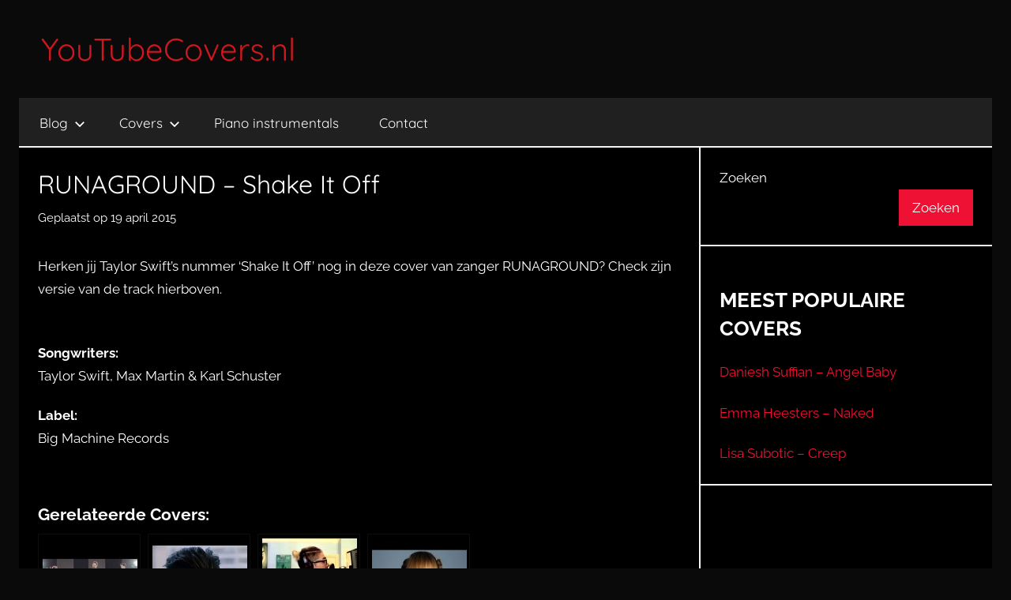

--- FILE ---
content_type: text/html; charset=UTF-8
request_url: https://youtubecovers.nl/runaground-shake-it-off/
body_size: 13753
content:
<!DOCTYPE html>
<html lang="nl-NL" xmlns:fb="https://www.facebook.com/2008/fbml" xmlns:addthis="https://www.addthis.com/help/api-spec" >

<head>
<meta charset="UTF-8">
<meta name="viewport" content="width=device-width, initial-scale=1">
<link rel="profile" href="http://gmpg.org/xfn/11">

<meta name='robots' content='index, follow, max-image-preview:large, max-snippet:-1, max-video-preview:-1' />
	<style>img:is([sizes="auto" i], [sizes^="auto," i]) { contain-intrinsic-size: 3000px 1500px }</style>
	
	<!-- This site is optimized with the Yoast SEO plugin v25.7 - https://yoast.com/wordpress/plugins/seo/ -->
	<title>RUNAGROUND - Shake It Off - YouTubeCovers.nl</title>
	<link rel="canonical" href="https://youtubecovers.nl/runaground-shake-it-off/" />
	<meta property="og:locale" content="nl_NL" />
	<meta property="og:type" content="article" />
	<meta property="og:title" content="RUNAGROUND - Shake It Off - YouTubeCovers.nl" />
	<meta property="og:description" content="Herken jij Taylor Swift&#039;s nummer &#039;Shake It Off&#039; nog in deze cover van zanger RUNAGROUND?" />
	<meta property="og:url" content="https://youtubecovers.nl/runaground-shake-it-off/" />
	<meta property="og:site_name" content="YouTubeCovers.nl" />
	<meta property="article:publisher" content="https://www.facebook.com/youtubecoversnl" />
	<meta property="article:published_time" content="2015-04-19T09:30:13+00:00" />
	<meta property="article:modified_time" content="2015-06-06T18:05:42+00:00" />
	<meta property="og:image" content="https://youtubecovers.nl/wp-content/uploads/2015/04/Shake-It-Off-by-Taylor-Swift-Official-RUNAGROUND-Live-Cover.jpg" />
	<meta property="og:image:width" content="1920" />
	<meta property="og:image:height" content="1080" />
	<meta property="og:image:type" content="image/jpeg" />
	<meta name="author" content="Quincy Troeno" />
	<meta name="twitter:card" content="summary_large_image" />
	<meta name="twitter:creator" content="@YTCoversNL" />
	<meta name="twitter:site" content="@YTCoversNL" />
	<meta name="twitter:label1" content="Geschreven door" />
	<meta name="twitter:data1" content="Quincy Troeno" />
	<script type="application/ld+json" class="yoast-schema-graph">{"@context":"https://schema.org","@graph":[{"@type":"WebPage","@id":"https://youtubecovers.nl/runaground-shake-it-off/","url":"https://youtubecovers.nl/runaground-shake-it-off/","name":"RUNAGROUND - Shake It Off - YouTubeCovers.nl","isPartOf":{"@id":"https://youtubecovers.nl/#website"},"primaryImageOfPage":{"@id":"https://youtubecovers.nl/runaground-shake-it-off/#primaryimage"},"image":{"@id":"https://youtubecovers.nl/runaground-shake-it-off/#primaryimage"},"thumbnailUrl":"https://youtubecovers.nl/wp-content/uploads/2015/04/Shake-It-Off-by-Taylor-Swift-Official-RUNAGROUND-Live-Cover.jpg","datePublished":"2015-04-19T09:30:13+00:00","dateModified":"2015-06-06T18:05:42+00:00","author":{"@id":"https://youtubecovers.nl/#/schema/person/ce31a7c90049aca4df097748be9329b8"},"breadcrumb":{"@id":"https://youtubecovers.nl/runaground-shake-it-off/#breadcrumb"},"inLanguage":"nl-NL","potentialAction":[{"@type":"ReadAction","target":["https://youtubecovers.nl/runaground-shake-it-off/"]}]},{"@type":"ImageObject","inLanguage":"nl-NL","@id":"https://youtubecovers.nl/runaground-shake-it-off/#primaryimage","url":"https://youtubecovers.nl/wp-content/uploads/2015/04/Shake-It-Off-by-Taylor-Swift-Official-RUNAGROUND-Live-Cover.jpg","contentUrl":"https://youtubecovers.nl/wp-content/uploads/2015/04/Shake-It-Off-by-Taylor-Swift-Official-RUNAGROUND-Live-Cover.jpg","width":1920,"height":1080},{"@type":"BreadcrumbList","@id":"https://youtubecovers.nl/runaground-shake-it-off/#breadcrumb","itemListElement":[{"@type":"ListItem","position":1,"name":"Home","item":"https://youtubecovers.nl/"},{"@type":"ListItem","position":2,"name":"RUNAGROUND &#8211; Shake It Off"}]},{"@type":"WebSite","@id":"https://youtubecovers.nl/#website","url":"https://youtubecovers.nl/","name":"YouTubeCovers.nl","description":"Dagelijkse De Tofste YouTube Covers","potentialAction":[{"@type":"SearchAction","target":{"@type":"EntryPoint","urlTemplate":"https://youtubecovers.nl/?s={search_term_string}"},"query-input":{"@type":"PropertyValueSpecification","valueRequired":true,"valueName":"search_term_string"}}],"inLanguage":"nl-NL"},{"@type":"Person","@id":"https://youtubecovers.nl/#/schema/person/ce31a7c90049aca4df097748be9329b8","name":"Quincy Troeno","image":{"@type":"ImageObject","inLanguage":"nl-NL","@id":"https://youtubecovers.nl/#/schema/person/image/","url":"https://secure.gravatar.com/avatar/59b97e8c413328df209b6d87fa28a2edfe6e0ae6a383482ab930399aa334245e?s=96&d=mm&r=g","contentUrl":"https://secure.gravatar.com/avatar/59b97e8c413328df209b6d87fa28a2edfe6e0ae6a383482ab930399aa334245e?s=96&d=mm&r=g","caption":"Quincy Troeno"},"url":"https://youtubecovers.nl/author/admin/"}]}</script>
	<!-- / Yoast SEO plugin. -->


<link rel='dns-prefetch' href='//www.googletagmanager.com' />
<link rel='dns-prefetch' href='//netdna.bootstrapcdn.com' />
<link rel='dns-prefetch' href='//pagead2.googlesyndication.com' />
<link rel="alternate" type="application/rss+xml" title="YouTubeCovers.nl &raquo; feed" href="https://youtubecovers.nl/feed/" />
<script type="text/javascript" id="wpp-js" src="https://youtubecovers.nl/wp-content/plugins/wordpress-popular-posts/assets/js/wpp.min.js?ver=7.3.3" data-sampling="0" data-sampling-rate="100" data-api-url="https://youtubecovers.nl/wp-json/wordpress-popular-posts" data-post-id="4618" data-token="127280ee6a" data-lang="0" data-debug="0"></script>
<script type="text/javascript">
/* <![CDATA[ */
window._wpemojiSettings = {"baseUrl":"https:\/\/s.w.org\/images\/core\/emoji\/16.0.1\/72x72\/","ext":".png","svgUrl":"https:\/\/s.w.org\/images\/core\/emoji\/16.0.1\/svg\/","svgExt":".svg","source":{"concatemoji":"https:\/\/youtubecovers.nl\/wp-includes\/js\/wp-emoji-release.min.js?ver=6.8.3"}};
/*! This file is auto-generated */
!function(s,n){var o,i,e;function c(e){try{var t={supportTests:e,timestamp:(new Date).valueOf()};sessionStorage.setItem(o,JSON.stringify(t))}catch(e){}}function p(e,t,n){e.clearRect(0,0,e.canvas.width,e.canvas.height),e.fillText(t,0,0);var t=new Uint32Array(e.getImageData(0,0,e.canvas.width,e.canvas.height).data),a=(e.clearRect(0,0,e.canvas.width,e.canvas.height),e.fillText(n,0,0),new Uint32Array(e.getImageData(0,0,e.canvas.width,e.canvas.height).data));return t.every(function(e,t){return e===a[t]})}function u(e,t){e.clearRect(0,0,e.canvas.width,e.canvas.height),e.fillText(t,0,0);for(var n=e.getImageData(16,16,1,1),a=0;a<n.data.length;a++)if(0!==n.data[a])return!1;return!0}function f(e,t,n,a){switch(t){case"flag":return n(e,"\ud83c\udff3\ufe0f\u200d\u26a7\ufe0f","\ud83c\udff3\ufe0f\u200b\u26a7\ufe0f")?!1:!n(e,"\ud83c\udde8\ud83c\uddf6","\ud83c\udde8\u200b\ud83c\uddf6")&&!n(e,"\ud83c\udff4\udb40\udc67\udb40\udc62\udb40\udc65\udb40\udc6e\udb40\udc67\udb40\udc7f","\ud83c\udff4\u200b\udb40\udc67\u200b\udb40\udc62\u200b\udb40\udc65\u200b\udb40\udc6e\u200b\udb40\udc67\u200b\udb40\udc7f");case"emoji":return!a(e,"\ud83e\udedf")}return!1}function g(e,t,n,a){var r="undefined"!=typeof WorkerGlobalScope&&self instanceof WorkerGlobalScope?new OffscreenCanvas(300,150):s.createElement("canvas"),o=r.getContext("2d",{willReadFrequently:!0}),i=(o.textBaseline="top",o.font="600 32px Arial",{});return e.forEach(function(e){i[e]=t(o,e,n,a)}),i}function t(e){var t=s.createElement("script");t.src=e,t.defer=!0,s.head.appendChild(t)}"undefined"!=typeof Promise&&(o="wpEmojiSettingsSupports",i=["flag","emoji"],n.supports={everything:!0,everythingExceptFlag:!0},e=new Promise(function(e){s.addEventListener("DOMContentLoaded",e,{once:!0})}),new Promise(function(t){var n=function(){try{var e=JSON.parse(sessionStorage.getItem(o));if("object"==typeof e&&"number"==typeof e.timestamp&&(new Date).valueOf()<e.timestamp+604800&&"object"==typeof e.supportTests)return e.supportTests}catch(e){}return null}();if(!n){if("undefined"!=typeof Worker&&"undefined"!=typeof OffscreenCanvas&&"undefined"!=typeof URL&&URL.createObjectURL&&"undefined"!=typeof Blob)try{var e="postMessage("+g.toString()+"("+[JSON.stringify(i),f.toString(),p.toString(),u.toString()].join(",")+"));",a=new Blob([e],{type:"text/javascript"}),r=new Worker(URL.createObjectURL(a),{name:"wpTestEmojiSupports"});return void(r.onmessage=function(e){c(n=e.data),r.terminate(),t(n)})}catch(e){}c(n=g(i,f,p,u))}t(n)}).then(function(e){for(var t in e)n.supports[t]=e[t],n.supports.everything=n.supports.everything&&n.supports[t],"flag"!==t&&(n.supports.everythingExceptFlag=n.supports.everythingExceptFlag&&n.supports[t]);n.supports.everythingExceptFlag=n.supports.everythingExceptFlag&&!n.supports.flag,n.DOMReady=!1,n.readyCallback=function(){n.DOMReady=!0}}).then(function(){return e}).then(function(){var e;n.supports.everything||(n.readyCallback(),(e=n.source||{}).concatemoji?t(e.concatemoji):e.wpemoji&&e.twemoji&&(t(e.twemoji),t(e.wpemoji)))}))}((window,document),window._wpemojiSettings);
/* ]]> */
</script>
<link rel='stylesheet' id='donovan-theme-fonts-css' href='https://youtubecovers.nl/wp-content/fonts/b11a858f431badb7955e696287934b4d.css?ver=20201110' type='text/css' media='all' />
<style id='wp-emoji-styles-inline-css' type='text/css'>

	img.wp-smiley, img.emoji {
		display: inline !important;
		border: none !important;
		box-shadow: none !important;
		height: 1em !important;
		width: 1em !important;
		margin: 0 0.07em !important;
		vertical-align: -0.1em !important;
		background: none !important;
		padding: 0 !important;
	}
</style>
<link rel='stylesheet' id='wp-block-library-css' href='https://youtubecovers.nl/wp-includes/css/dist/block-library/style.min.css?ver=6.8.3' type='text/css' media='all' />
<style id='classic-theme-styles-inline-css' type='text/css'>
/*! This file is auto-generated */
.wp-block-button__link{color:#fff;background-color:#32373c;border-radius:9999px;box-shadow:none;text-decoration:none;padding:calc(.667em + 2px) calc(1.333em + 2px);font-size:1.125em}.wp-block-file__button{background:#32373c;color:#fff;text-decoration:none}
</style>
<style id='global-styles-inline-css' type='text/css'>
:root{--wp--preset--aspect-ratio--square: 1;--wp--preset--aspect-ratio--4-3: 4/3;--wp--preset--aspect-ratio--3-4: 3/4;--wp--preset--aspect-ratio--3-2: 3/2;--wp--preset--aspect-ratio--2-3: 2/3;--wp--preset--aspect-ratio--16-9: 16/9;--wp--preset--aspect-ratio--9-16: 9/16;--wp--preset--color--black: #000000;--wp--preset--color--cyan-bluish-gray: #abb8c3;--wp--preset--color--white: #ffffff;--wp--preset--color--pale-pink: #f78da7;--wp--preset--color--vivid-red: #cf2e2e;--wp--preset--color--luminous-vivid-orange: #ff6900;--wp--preset--color--luminous-vivid-amber: #fcb900;--wp--preset--color--light-green-cyan: #7bdcb5;--wp--preset--color--vivid-green-cyan: #00d084;--wp--preset--color--pale-cyan-blue: #8ed1fc;--wp--preset--color--vivid-cyan-blue: #0693e3;--wp--preset--color--vivid-purple: #9b51e0;--wp--preset--color--primary: #ee1133;--wp--preset--color--secondary: #d5001a;--wp--preset--color--tertiary: #bb0000;--wp--preset--color--accent: #1153ee;--wp--preset--color--highlight: #eedc11;--wp--preset--color--light-gray: #f2f2f2;--wp--preset--color--gray: #666666;--wp--preset--color--dark-gray: #202020;--wp--preset--gradient--vivid-cyan-blue-to-vivid-purple: linear-gradient(135deg,rgba(6,147,227,1) 0%,rgb(155,81,224) 100%);--wp--preset--gradient--light-green-cyan-to-vivid-green-cyan: linear-gradient(135deg,rgb(122,220,180) 0%,rgb(0,208,130) 100%);--wp--preset--gradient--luminous-vivid-amber-to-luminous-vivid-orange: linear-gradient(135deg,rgba(252,185,0,1) 0%,rgba(255,105,0,1) 100%);--wp--preset--gradient--luminous-vivid-orange-to-vivid-red: linear-gradient(135deg,rgba(255,105,0,1) 0%,rgb(207,46,46) 100%);--wp--preset--gradient--very-light-gray-to-cyan-bluish-gray: linear-gradient(135deg,rgb(238,238,238) 0%,rgb(169,184,195) 100%);--wp--preset--gradient--cool-to-warm-spectrum: linear-gradient(135deg,rgb(74,234,220) 0%,rgb(151,120,209) 20%,rgb(207,42,186) 40%,rgb(238,44,130) 60%,rgb(251,105,98) 80%,rgb(254,248,76) 100%);--wp--preset--gradient--blush-light-purple: linear-gradient(135deg,rgb(255,206,236) 0%,rgb(152,150,240) 100%);--wp--preset--gradient--blush-bordeaux: linear-gradient(135deg,rgb(254,205,165) 0%,rgb(254,45,45) 50%,rgb(107,0,62) 100%);--wp--preset--gradient--luminous-dusk: linear-gradient(135deg,rgb(255,203,112) 0%,rgb(199,81,192) 50%,rgb(65,88,208) 100%);--wp--preset--gradient--pale-ocean: linear-gradient(135deg,rgb(255,245,203) 0%,rgb(182,227,212) 50%,rgb(51,167,181) 100%);--wp--preset--gradient--electric-grass: linear-gradient(135deg,rgb(202,248,128) 0%,rgb(113,206,126) 100%);--wp--preset--gradient--midnight: linear-gradient(135deg,rgb(2,3,129) 0%,rgb(40,116,252) 100%);--wp--preset--font-size--small: 13px;--wp--preset--font-size--medium: 20px;--wp--preset--font-size--large: 36px;--wp--preset--font-size--x-large: 42px;--wp--preset--spacing--20: 0.44rem;--wp--preset--spacing--30: 0.67rem;--wp--preset--spacing--40: 1rem;--wp--preset--spacing--50: 1.5rem;--wp--preset--spacing--60: 2.25rem;--wp--preset--spacing--70: 3.38rem;--wp--preset--spacing--80: 5.06rem;--wp--preset--shadow--natural: 6px 6px 9px rgba(0, 0, 0, 0.2);--wp--preset--shadow--deep: 12px 12px 50px rgba(0, 0, 0, 0.4);--wp--preset--shadow--sharp: 6px 6px 0px rgba(0, 0, 0, 0.2);--wp--preset--shadow--outlined: 6px 6px 0px -3px rgba(255, 255, 255, 1), 6px 6px rgba(0, 0, 0, 1);--wp--preset--shadow--crisp: 6px 6px 0px rgba(0, 0, 0, 1);}:where(.is-layout-flex){gap: 0.5em;}:where(.is-layout-grid){gap: 0.5em;}body .is-layout-flex{display: flex;}.is-layout-flex{flex-wrap: wrap;align-items: center;}.is-layout-flex > :is(*, div){margin: 0;}body .is-layout-grid{display: grid;}.is-layout-grid > :is(*, div){margin: 0;}:where(.wp-block-columns.is-layout-flex){gap: 2em;}:where(.wp-block-columns.is-layout-grid){gap: 2em;}:where(.wp-block-post-template.is-layout-flex){gap: 1.25em;}:where(.wp-block-post-template.is-layout-grid){gap: 1.25em;}.has-black-color{color: var(--wp--preset--color--black) !important;}.has-cyan-bluish-gray-color{color: var(--wp--preset--color--cyan-bluish-gray) !important;}.has-white-color{color: var(--wp--preset--color--white) !important;}.has-pale-pink-color{color: var(--wp--preset--color--pale-pink) !important;}.has-vivid-red-color{color: var(--wp--preset--color--vivid-red) !important;}.has-luminous-vivid-orange-color{color: var(--wp--preset--color--luminous-vivid-orange) !important;}.has-luminous-vivid-amber-color{color: var(--wp--preset--color--luminous-vivid-amber) !important;}.has-light-green-cyan-color{color: var(--wp--preset--color--light-green-cyan) !important;}.has-vivid-green-cyan-color{color: var(--wp--preset--color--vivid-green-cyan) !important;}.has-pale-cyan-blue-color{color: var(--wp--preset--color--pale-cyan-blue) !important;}.has-vivid-cyan-blue-color{color: var(--wp--preset--color--vivid-cyan-blue) !important;}.has-vivid-purple-color{color: var(--wp--preset--color--vivid-purple) !important;}.has-black-background-color{background-color: var(--wp--preset--color--black) !important;}.has-cyan-bluish-gray-background-color{background-color: var(--wp--preset--color--cyan-bluish-gray) !important;}.has-white-background-color{background-color: var(--wp--preset--color--white) !important;}.has-pale-pink-background-color{background-color: var(--wp--preset--color--pale-pink) !important;}.has-vivid-red-background-color{background-color: var(--wp--preset--color--vivid-red) !important;}.has-luminous-vivid-orange-background-color{background-color: var(--wp--preset--color--luminous-vivid-orange) !important;}.has-luminous-vivid-amber-background-color{background-color: var(--wp--preset--color--luminous-vivid-amber) !important;}.has-light-green-cyan-background-color{background-color: var(--wp--preset--color--light-green-cyan) !important;}.has-vivid-green-cyan-background-color{background-color: var(--wp--preset--color--vivid-green-cyan) !important;}.has-pale-cyan-blue-background-color{background-color: var(--wp--preset--color--pale-cyan-blue) !important;}.has-vivid-cyan-blue-background-color{background-color: var(--wp--preset--color--vivid-cyan-blue) !important;}.has-vivid-purple-background-color{background-color: var(--wp--preset--color--vivid-purple) !important;}.has-black-border-color{border-color: var(--wp--preset--color--black) !important;}.has-cyan-bluish-gray-border-color{border-color: var(--wp--preset--color--cyan-bluish-gray) !important;}.has-white-border-color{border-color: var(--wp--preset--color--white) !important;}.has-pale-pink-border-color{border-color: var(--wp--preset--color--pale-pink) !important;}.has-vivid-red-border-color{border-color: var(--wp--preset--color--vivid-red) !important;}.has-luminous-vivid-orange-border-color{border-color: var(--wp--preset--color--luminous-vivid-orange) !important;}.has-luminous-vivid-amber-border-color{border-color: var(--wp--preset--color--luminous-vivid-amber) !important;}.has-light-green-cyan-border-color{border-color: var(--wp--preset--color--light-green-cyan) !important;}.has-vivid-green-cyan-border-color{border-color: var(--wp--preset--color--vivid-green-cyan) !important;}.has-pale-cyan-blue-border-color{border-color: var(--wp--preset--color--pale-cyan-blue) !important;}.has-vivid-cyan-blue-border-color{border-color: var(--wp--preset--color--vivid-cyan-blue) !important;}.has-vivid-purple-border-color{border-color: var(--wp--preset--color--vivid-purple) !important;}.has-vivid-cyan-blue-to-vivid-purple-gradient-background{background: var(--wp--preset--gradient--vivid-cyan-blue-to-vivid-purple) !important;}.has-light-green-cyan-to-vivid-green-cyan-gradient-background{background: var(--wp--preset--gradient--light-green-cyan-to-vivid-green-cyan) !important;}.has-luminous-vivid-amber-to-luminous-vivid-orange-gradient-background{background: var(--wp--preset--gradient--luminous-vivid-amber-to-luminous-vivid-orange) !important;}.has-luminous-vivid-orange-to-vivid-red-gradient-background{background: var(--wp--preset--gradient--luminous-vivid-orange-to-vivid-red) !important;}.has-very-light-gray-to-cyan-bluish-gray-gradient-background{background: var(--wp--preset--gradient--very-light-gray-to-cyan-bluish-gray) !important;}.has-cool-to-warm-spectrum-gradient-background{background: var(--wp--preset--gradient--cool-to-warm-spectrum) !important;}.has-blush-light-purple-gradient-background{background: var(--wp--preset--gradient--blush-light-purple) !important;}.has-blush-bordeaux-gradient-background{background: var(--wp--preset--gradient--blush-bordeaux) !important;}.has-luminous-dusk-gradient-background{background: var(--wp--preset--gradient--luminous-dusk) !important;}.has-pale-ocean-gradient-background{background: var(--wp--preset--gradient--pale-ocean) !important;}.has-electric-grass-gradient-background{background: var(--wp--preset--gradient--electric-grass) !important;}.has-midnight-gradient-background{background: var(--wp--preset--gradient--midnight) !important;}.has-small-font-size{font-size: var(--wp--preset--font-size--small) !important;}.has-medium-font-size{font-size: var(--wp--preset--font-size--medium) !important;}.has-large-font-size{font-size: var(--wp--preset--font-size--large) !important;}.has-x-large-font-size{font-size: var(--wp--preset--font-size--x-large) !important;}
:where(.wp-block-post-template.is-layout-flex){gap: 1.25em;}:where(.wp-block-post-template.is-layout-grid){gap: 1.25em;}
:where(.wp-block-columns.is-layout-flex){gap: 2em;}:where(.wp-block-columns.is-layout-grid){gap: 2em;}
:root :where(.wp-block-pullquote){font-size: 1.5em;line-height: 1.6;}
</style>
<link rel='stylesheet' id='fvp-frontend-css' href='https://youtubecovers.nl/wp-content/plugins/featured-video-plus/styles/frontend.css?ver=2.3.3' type='text/css' media='all' />
<link rel='stylesheet' id='mc4wp-form-themes-css' href='https://youtubecovers.nl/wp-content/plugins/mailchimp-for-wp/assets/css/form-themes.css?ver=4.10.6' type='text/css' media='all' />
<link rel='stylesheet' id='wordpress-popular-posts-css-css' href='https://youtubecovers.nl/wp-content/plugins/wordpress-popular-posts/assets/css/wpp.css?ver=7.3.3' type='text/css' media='all' />
<link rel='stylesheet' id='donovan-stylesheet-css' href='https://youtubecovers.nl/wp-content/themes/donovan/style.css?ver=1.9' type='text/css' media='all' />
<style id='donovan-stylesheet-inline-css' type='text/css'>
.site-description { position: absolute; clip: rect(1px, 1px, 1px, 1px); width: 1px; height: 1px; overflow: hidden; }
</style>
<link rel='stylesheet' id='yarpp-thumbnails-css' href='https://youtubecovers.nl/wp-content/plugins/yet-another-related-posts-plugin/style/styles_thumbnails.css?ver=5.30.11' type='text/css' media='all' />
<style id='yarpp-thumbnails-inline-css' type='text/css'>
.yarpp-thumbnails-horizontal .yarpp-thumbnail {width: 130px;height: 170px;margin: 5px;margin-left: 0px;}.yarpp-thumbnail > img, .yarpp-thumbnail-default {width: 120px;height: 120px;margin: 5px;}.yarpp-thumbnails-horizontal .yarpp-thumbnail-title {margin: 7px;margin-top: 0px;width: 120px;}.yarpp-thumbnail-default > img {min-height: 120px;min-width: 120px;}
</style>
<link rel='stylesheet' id='fontawesome-css' href='//netdna.bootstrapcdn.com/font-awesome/3.2.1/css/font-awesome.min.css?ver=1.3.9' type='text/css' media='all' />
<!--[if IE 7]>
<link rel='stylesheet' id='fontawesome-ie-css' href='//netdna.bootstrapcdn.com/font-awesome/3.2.1/css/font-awesome-ie7.min.css?ver=1.3.9' type='text/css' media='all' />
<![endif]-->
<link rel='stylesheet' id='addthis_all_pages-css' href='https://youtubecovers.nl/wp-content/plugins/addthis/frontend/build/addthis_wordpress_public.min.css?ver=6.8.3' type='text/css' media='all' />
		<style>
			/* Accessible for screen readers but hidden from view */
			.fa-hidden { position:absolute; left:-10000px; top:auto; width:1px; height:1px; overflow:hidden; }
			.rtl .fa-hidden { left:10000px; }
			.fa-showtext { margin-right: 5px; }
		</style>
		<script type="text/javascript" src="https://youtubecovers.nl/wp-includes/js/jquery/jquery.min.js?ver=3.7.1" id="jquery-core-js"></script>
<script type="text/javascript" src="https://youtubecovers.nl/wp-includes/js/jquery/jquery-migrate.min.js?ver=3.4.1" id="jquery-migrate-js"></script>
<script type="text/javascript" src="https://youtubecovers.nl/wp-content/plugins/featured-video-plus/js/jquery.fitvids.min.js?ver=master-2015-08" id="jquery.fitvids-js"></script>
<script type="text/javascript" id="fvp-frontend-js-extra">
/* <![CDATA[ */
var fvpdata = {"ajaxurl":"https:\/\/youtubecovers.nl\/wp-admin\/admin-ajax.php","nonce":"3d5856c090","fitvids":"1","dynamic":"","overlay":"","opacity":"0.75","color":"b","width":"640"};
/* ]]> */
</script>
<script type="text/javascript" src="https://youtubecovers.nl/wp-content/plugins/featured-video-plus/js/frontend.min.js?ver=2.3.3" id="fvp-frontend-js"></script>
<script type="text/javascript" src="https://youtubecovers.nl/wp-content/themes/donovan/assets/js/svgxuse.min.js?ver=1.2.6" id="svgxuse-js"></script>

<!-- Google tag (gtag.js) snippet toegevoegd door Site Kit -->
<!-- Google Analytics snippet toegevoegd door Site Kit -->
<script type="text/javascript" src="https://www.googletagmanager.com/gtag/js?id=GT-MJJRFJR" id="google_gtagjs-js" async></script>
<script type="text/javascript" id="google_gtagjs-js-after">
/* <![CDATA[ */
window.dataLayer = window.dataLayer || [];function gtag(){dataLayer.push(arguments);}
gtag("set","linker",{"domains":["youtubecovers.nl"]});
gtag("js", new Date());
gtag("set", "developer_id.dZTNiMT", true);
gtag("config", "GT-MJJRFJR");
 window._googlesitekit = window._googlesitekit || {}; window._googlesitekit.throttledEvents = []; window._googlesitekit.gtagEvent = (name, data) => { var key = JSON.stringify( { name, data } ); if ( !! window._googlesitekit.throttledEvents[ key ] ) { return; } window._googlesitekit.throttledEvents[ key ] = true; setTimeout( () => { delete window._googlesitekit.throttledEvents[ key ]; }, 5 ); gtag( "event", name, { ...data, event_source: "site-kit" } ); }; 
/* ]]> */
</script>
<link rel="https://api.w.org/" href="https://youtubecovers.nl/wp-json/" /><link rel="alternate" title="JSON" type="application/json" href="https://youtubecovers.nl/wp-json/wp/v2/posts/4618" /><link rel="EditURI" type="application/rsd+xml" title="RSD" href="https://youtubecovers.nl/xmlrpc.php?rsd" />
<meta name="generator" content="WordPress 6.8.3" />
<link rel='shortlink' href='https://youtubecovers.nl/?p=4618' />
<link rel="alternate" title="oEmbed (JSON)" type="application/json+oembed" href="https://youtubecovers.nl/wp-json/oembed/1.0/embed?url=https%3A%2F%2Fyoutubecovers.nl%2Frunaground-shake-it-off%2F" />
<link rel="alternate" title="oEmbed (XML)" type="text/xml+oembed" href="https://youtubecovers.nl/wp-json/oembed/1.0/embed?url=https%3A%2F%2Fyoutubecovers.nl%2Frunaground-shake-it-off%2F&#038;format=xml" />
<meta property="fb:app_id" content="419151661568056"/><meta name="generator" content="Site Kit by Google 1.159.0" /><link rel="stylesheet" href="https://richway.nl/assets/client-style.css">            <style id="wpp-loading-animation-styles">@-webkit-keyframes bgslide{from{background-position-x:0}to{background-position-x:-200%}}@keyframes bgslide{from{background-position-x:0}to{background-position-x:-200%}}.wpp-widget-block-placeholder,.wpp-shortcode-placeholder{margin:0 auto;width:60px;height:3px;background:#dd3737;background:linear-gradient(90deg,#dd3737 0%,#571313 10%,#dd3737 100%);background-size:200% auto;border-radius:3px;-webkit-animation:bgslide 1s infinite linear;animation:bgslide 1s infinite linear}</style>
            
<!-- Google AdSense meta tags toegevoegd door Site Kit -->
<meta name="google-adsense-platform-account" content="ca-host-pub-2644536267352236">
<meta name="google-adsense-platform-domain" content="sitekit.withgoogle.com">
<!-- Einde Google AdSense meta tags toegevoegd door Site Kit -->

<!-- Meta Pixel Code -->
<script type='text/javascript'>
!function(f,b,e,v,n,t,s){if(f.fbq)return;n=f.fbq=function(){n.callMethod?
n.callMethod.apply(n,arguments):n.queue.push(arguments)};if(!f._fbq)f._fbq=n;
n.push=n;n.loaded=!0;n.version='2.0';n.queue=[];t=b.createElement(e);t.async=!0;
t.src=v;s=b.getElementsByTagName(e)[0];s.parentNode.insertBefore(t,s)}(window,
document,'script','https://connect.facebook.net/en_US/fbevents.js');
</script>
<!-- End Meta Pixel Code -->
<script type='text/javascript'>var url = window.location.origin + '?ob=open-bridge';
            fbq('set', 'openbridge', '259873387916078', url);
fbq('init', '259873387916078', {}, {
    "agent": "wordpress-6.8.3-4.1.5"
})</script><script type='text/javascript'>
    fbq('track', 'PageView', []);
  </script><!-- All in one Favicon 4.8 --><link rel="shortcut icon" href="https://youtubecovers.nl/wp-content/uploads/2020/09/favicon.ico" />

<!-- Dynamic Widgets by QURL loaded - http://www.dynamic-widgets.com //-->
<style type="text/css" id="custom-background-css">
body.custom-background { background-color: #0a0a0a; }
</style>
	
<!-- Google AdSense snippet toegevoegd door Site Kit -->
<script type="text/javascript" async="async" src="https://pagead2.googlesyndication.com/pagead/js/adsbygoogle.js?client=ca-pub-7266170946414520&amp;host=ca-host-pub-2644536267352236" crossorigin="anonymous"></script>

<!-- Einde Google AdSense snippet toegevoegd door Site Kit -->
<script data-cfasync="false" type="text/javascript">if (window.addthis_product === undefined) { window.addthis_product = "wpp"; } if (window.wp_product_version === undefined) { window.wp_product_version = "wpp-6.2.7"; } if (window.addthis_share === undefined) { window.addthis_share = {"url_transforms":{"shorten":{"twitter":"bitly"}},"shorteners":{"bitly":{}}}; } if (window.addthis_config === undefined) { window.addthis_config = {"data_track_clickback":true,"ignore_server_config":true,"ui_atversion":"300"}; } if (window.addthis_layers === undefined) { window.addthis_layers = {}; } if (window.addthis_layers_tools === undefined) { window.addthis_layers_tools = [{"sharetoolbox":{"numPreferredServices":5,"thirdPartyButtons":true,"services":"facebook_like,tweet,pinterest_pinit,counter","elements":".addthis_inline_share_toolbox_below,.at-below-post"}}]; } else { window.addthis_layers_tools.push({"sharetoolbox":{"numPreferredServices":5,"thirdPartyButtons":true,"services":"facebook_like,tweet,pinterest_pinit,counter","elements":".addthis_inline_share_toolbox_below,.at-below-post"}});  } if (window.addthis_plugin_info === undefined) { window.addthis_plugin_info = {"info_status":"enabled","cms_name":"WordPress","plugin_name":"Share Buttons by AddThis","plugin_version":"6.2.7","plugin_mode":"WordPress","anonymous_profile_id":"wp-dd45cdff927545a3b684f950204e3d46","page_info":{"template":"posts","post_type":""},"sharing_enabled_on_post_via_metabox":false}; } 
                    (function() {
                      var first_load_interval_id = setInterval(function () {
                        if (typeof window.addthis !== 'undefined') {
                          window.clearInterval(first_load_interval_id);
                          if (typeof window.addthis_layers !== 'undefined' && Object.getOwnPropertyNames(window.addthis_layers).length > 0) {
                            window.addthis.layers(window.addthis_layers);
                          }
                          if (Array.isArray(window.addthis_layers_tools)) {
                            for (i = 0; i < window.addthis_layers_tools.length; i++) {
                              window.addthis.layers(window.addthis_layers_tools[i]);
                            }
                          }
                        }
                     },1000)
                    }());
                </script> <script data-cfasync="false" type="text/javascript" src="https://s7.addthis.com/js/300/addthis_widget.js#pubid=wp-dd45cdff927545a3b684f950204e3d46" async="async"></script><link rel="icon" href="https://youtubecovers.nl/wp-content/uploads/2020/09/favicon.ico" sizes="32x32" />
<link rel="icon" href="https://youtubecovers.nl/wp-content/uploads/2020/09/favicon.ico" sizes="192x192" />
<link rel="apple-touch-icon" href="https://youtubecovers.nl/wp-content/uploads/2020/09/favicon.ico" />
<meta name="msapplication-TileImage" content="https://youtubecovers.nl/wp-content/uploads/2020/09/favicon.ico" />
		<style type="text/css" id="wp-custom-css">
			/*------ ## LINKS ------*/
a {
  color: #cc181e;
}
a:visited {
  color: #cc181e;
}
a:hover, a:focus, a:active {
  color: #fa4c2a;
}

h2.entry-title a:hover, a:focus, a:active {
  color: #fa4c2a;
}

h2.entry-title a:link {
  color: #cc181e;
}

h2.entry-title a:visited {
  color: #cc181e;
}

.site-title a:link,
.site-title a:visited {
	color: #cc181e; 
}

.header-breaking .trending_slider_wrapper .entry-breaking a {
  font-weight: bold;
  color: #dd3333;
  font-size: 18px;
  text-decoration: none;
}

/*------ ## TEXT------*/
/*textarea {
  color: #fff;
}

.entry-meta {
  color: #fff;
}
.entry-excerpt {
  color: #fff;
}


/* Post Navigation */
.navigation a {
  color: #cc181e;
}
.navigation a:hover {
  color: #fa4c2a;
}
.navigation .current {
  color: #fff;
}
.single-post .navigation .nav-links {
  color: #999;
}

.centered-theme-layout .site-header .header-main {
	background: #0a0a0a;
}


/*------ ## SITE TITLE------*/

@media (max-width: 899px) {
  .site-branding {
    float: none;
    text-align: center;
    margin-top: 0;
  }
}
.site-header-sidebar {
  float: none;
}
@media (max-width: 899px) {
  .site-header-sidebar {
    float: none;
    text-align: left;
    margin-top: 20px;
  }
}

@media (max-width: 768px) {
  .site-header .site-title a {font-size: .9em;}
}

@media (max-width: 604px) {
  .site-header .site-title a {font-size: .8em;}
}

@media (max-width: 541px) {
  .site-header .site-title a {font-size: .7em;}
}

@media (max-width: 478px) {
  .site-header .site-title a {font-size: .6em;}
}

@media (max-width: 413px) {
  .site-header .site-title a {font-size: .5em;}
}

@media (max-width: 350px) {
  .site-header .site-title a {font-size: .45em;}
}

@media (max-width: 350px) {
  .header-breaking .trending_slider_wrapper .entry-breaking h4 {
    text-overflow: ellipsis;
    white-space: nowrap;
    overflow: auto;
    width: 11em;
	}
}

# - CSS Variables
--------------------------------------------------------------*/
:root {
	--primary-color: #ee1133;
	--secondary-color: #d5001a;
	--tertiary-color: #bb0000;
	--accent-color: #1153ee;
	--highlight-color: #eedc11;
	--light-gray-color: #f2f2f2;
	--gray-color: #666;
	--dark-gray-color: #202020;
	--text-color: #FFF;
	--medium-text-color: #707070;
	--light-text-color: rgba(0, 0, 0, 0.5);
	--dark-border-color: #202020;
	--medium-border-color: rgba(0, 0, 0, 0.15);
	--light-border-color: rgba(0, 0, 0, 0.075);
	--page-background-color: #0a0a0a;
	--page-border-color: rgba(0, 0, 0, 0.05);
	--link-color: #ee1133;
	--button-color: #ee1133;
	--button-text-color: #fff;
	--button-hover-color: #D5001A;
	--button-hover-text-color: #fff;
	--navi-color: #202020;
	--navi-text-color: #fff;
	--navi-hover-text-color: rgba(255, 255, 255, 0.5);
	--navi-border-color: rgba(255, 255, 255, 0.05);
	--submenu-color: #ee1133;
	--submenu-text-color: #fff;
	--submenu-hover-text-color: rgba(255, 255, 255, 0.5);
	--submenu-border-color: rgba(255, 255, 255, 0.075);
	--title-color: #202020;
	--widget-title-color: #202020;
	--footer-color: #202020;
	--footer-text-color: #fff;
	--footer-hover-text-color: rgba(255, 255, 255, 0.5);
	--footer-border-color: rgba(255, 255, 255, 0.035);
	--text-font: Raleway, Arial, Helvetica;
	--title-font: Quicksand, Tahoma, Arial;
	--navi-font: Quicksand, Tahoma, Arial;
	--widget-title-font: Quicksand, Tahoma, Arial;
	--title-font-weight: normal;
	--navi-font-weight: normal;
	--widget-title-font-weight: normal;
	--title-text-transform: none;
	--navi-text-transform: none;
	--widget-title-text-transform: none;
	--text-line-height: 1.75;
	--title-line-height: 1.4;
	--tz-column-gap: 1.5rem;
}
		</style>
		</head>

<body class="wp-singular post-template-default single single-post postid-4618 single-format-standard custom-background wp-embed-responsive wp-theme-donovan centered-theme-layout blog-grid-layout author-hidden categories-hidden">

<!-- Meta Pixel Code -->
<noscript>
<img height="1" width="1" style="display:none" alt="fbpx"
src="https://www.facebook.com/tr?id=259873387916078&ev=PageView&noscript=1" />
</noscript>
<!-- End Meta Pixel Code -->

	<div id="page" class="site">
		<a class="skip-link screen-reader-text" href="#content">Ga naar de inhoud</a>

		
		
		<header id="masthead" class="site-header clearfix" role="banner">

			<div class="header-main container clearfix">

				<div id="logo" class="site-branding clearfix">

										
			<p class="site-title"><a href="https://youtubecovers.nl/" rel="home">YouTubeCovers.nl</a></p>

							
			<p class="site-description">Dagelijkse De Tofste YouTube Covers</p>

			
				</div><!-- .site-branding -->

				
			</div><!-- .header-main -->

			

	<div id="main-navigation-wrap" class="primary-navigation-wrap">

		<div id="main-navigation-container" class="primary-navigation-container container">

			
			<button class="primary-menu-toggle menu-toggle" aria-controls="primary-menu" aria-expanded="false" >
				<svg class="icon icon-menu" aria-hidden="true" role="img"> <use xlink:href="https://youtubecovers.nl/wp-content/themes/donovan/assets/icons/genericons-neue.svg#menu"></use> </svg><svg class="icon icon-close" aria-hidden="true" role="img"> <use xlink:href="https://youtubecovers.nl/wp-content/themes/donovan/assets/icons/genericons-neue.svg#close"></use> </svg>				<span class="menu-toggle-text">Menu</span>
			</button>

			<div class="primary-navigation">

				<nav id="site-navigation" class="main-navigation" role="navigation"  aria-label="Primair menu">

					<ul id="primary-menu" class="menu"><li id="menu-item-25" class="menu-item menu-item-type-taxonomy menu-item-object-category menu-item-has-children menu-item-25"><a href="https://youtubecovers.nl/blog/">Blog<svg class="icon icon-expand" aria-hidden="true" role="img"> <use xlink:href="https://youtubecovers.nl/wp-content/themes/donovan/assets/icons/genericons-neue.svg#expand"></use> </svg></a>
<ul class="sub-menu">
	<li id="menu-item-2409" class="menu-item menu-item-type-custom menu-item-object-custom menu-item-2409"><a href="https://youtubecovers.nl/tag/winactie/">Winacties</a></li>
</ul>
</li>
<li id="menu-item-28" class="menu-item menu-item-type-taxonomy menu-item-object-category current-post-ancestor current-menu-parent current-post-parent menu-item-has-children menu-item-28"><a href="https://youtubecovers.nl/covers/">Covers<svg class="icon icon-expand" aria-hidden="true" role="img"> <use xlink:href="https://youtubecovers.nl/wp-content/themes/donovan/assets/icons/genericons-neue.svg#expand"></use> </svg></a>
<ul class="sub-menu">
	<li id="menu-item-1774" class="menu-item menu-item-type-custom menu-item-object-custom menu-item-1774"><a href="https://youtubecovers.nl/tag/nederlands">Nederlands talent</a></li>
</ul>
</li>
<li id="menu-item-27992" class="menu-item menu-item-type-custom menu-item-object-custom menu-item-27992"><a href="https://youtubecovers.nl/piano-instrumentals/">Piano instrumentals</a></li>
<li id="menu-item-21" class="menu-item menu-item-type-post_type menu-item-object-page menu-item-21"><a href="https://youtubecovers.nl/contact/">Contact</a></li>
</ul>				</nav><!-- #site-navigation -->

			</div><!-- .primary-navigation -->

		</div>

	</div>



			
			
		</header><!-- #masthead -->

		
		<div id="content" class="site-content container">

			
	<div id="primary" class="content-area">
		<main id="main" class="site-main">

		
<article id="post-4618" class="post-4618 post type-post status-publish format-standard has-post-thumbnail hentry category-covers tag-runaground tag-taylor-swift has-post-video comments-off">

	
			<div class="post-image">
				<img class="fvp-onload" src="https://youtubecovers.nl/wp-content/plugins/featured-video-plus/img/playicon.png" alt="Featured Video Play Icon" onload="(function() {('initFeaturedVideoPlus' in this) && ('function' === typeof initFeaturedVideoPlus) && initFeaturedVideoPlus();})();" />			</div>

			
	<div class="post-content">

		<header class="entry-header">

			<h1 class="entry-title">RUNAGROUND &#8211; Shake It Off</h1>
			<div class="entry-meta post-details"><span class="posted-on meta-date">Geplaatst op <a href="https://youtubecovers.nl/runaground-shake-it-off/" rel="bookmark"><time class="entry-date published" datetime="2015-04-19T11:30:13+02:00">19 april 2015</time><time class="updated" datetime="2015-06-06T20:05:42+02:00">6 juni 2015</time></a></span><span class="posted-by meta-author"> door <span class="author vcard"><a class="url fn n" href="https://youtubecovers.nl/author/admin/" title="Alle berichten tonen van Quincy Troeno" rel="author">Quincy Troeno</a></span></span></div>
		</header><!-- .entry-header -->

		<div class="entry-content clearfix">

			<div class="at-above-post addthis_tool" data-url="https://youtubecovers.nl/runaground-shake-it-off/"></div><p>Herken jij Taylor Swift&#8217;s nummer &#8216;Shake It Off&#8217; nog in deze cover van zanger RUNAGROUND? Check zijn versie van de track hierboven.</p>
<hr />
<p style="text-align: left;"><strong>Songwriters:<br />
</strong>Taylor Swift, Max Martin &amp; Karl Schuster</p>
<p style="text-align: left;"><strong>Label:</strong><br />
Big Machine Records</p>
<!-- AddThis Advanced Settings above via filter on the_content --><!-- AddThis Advanced Settings below via filter on the_content --><!-- AddThis Advanced Settings generic via filter on the_content --><!-- AddThis Share Buttons above via filter on the_content --><!-- AddThis Share Buttons below via filter on the_content --><div class="at-below-post addthis_tool" data-url="https://youtubecovers.nl/runaground-shake-it-off/"></div><!-- AddThis Share Buttons generic via filter on the_content --><!-- Facebook Comments Plugin for WordPress: http://peadig.com/wordpress-plugins/facebook-comments/ --><div class="fb-comments" data-href="https://youtubecovers.nl/runaground-shake-it-off/" data-numposts="5" data-width="100%" data-colorscheme="dark"></div><div class='yarpp yarpp-related yarpp-related-website yarpp-template-thumbnails'>
<!-- YARPP Thumbnails -->
<h3>Gerelateerde covers:</h3>
<div class="yarpp-thumbnails-horizontal">
<a class='yarpp-thumbnail' rel='norewrite' href='https://youtubecovers.nl/the-tide-shake-it-off/' title='The Tide &#8211; Shake It Off'>
<img width="120" height="120" src="https://youtubecovers.nl/wp-content/uploads/2015/06/hqdefault.jpg23-120x120.jpeg" class="attachment-yarpp-thumbnail size-yarpp-thumbnail wp-post-image" alt="" data-pin-nopin="true" srcset="https://youtubecovers.nl/wp-content/uploads/2015/06/hqdefault.jpg23-120x120.jpeg 120w, https://youtubecovers.nl/wp-content/uploads/2015/06/hqdefault.jpg23-150x150.jpeg 150w, https://youtubecovers.nl/wp-content/uploads/2015/06/hqdefault.jpg23-144x144.jpeg 144w" sizes="(max-width: 120px) 100vw, 120px" /><span class="yarpp-thumbnail-title">The Tide &#8211; Shake It Off</span></a>
<a class='yarpp-thumbnail' rel='norewrite' href='https://youtubecovers.nl/jake-barker-shake-off/' title='Jake Barker &#8211; Shake It Off'>
<img width="120" height="120" src="https://youtubecovers.nl/wp-content/uploads/2015/01/Shake-It-Off-Taylor-Swift-Cover-Jake-Barker-120x120.jpg" class="attachment-yarpp-thumbnail size-yarpp-thumbnail wp-post-image" alt="" data-pin-nopin="true" srcset="https://youtubecovers.nl/wp-content/uploads/2015/01/Shake-It-Off-Taylor-Swift-Cover-Jake-Barker-120x120.jpg 120w, https://youtubecovers.nl/wp-content/uploads/2015/01/Shake-It-Off-Taylor-Swift-Cover-Jake-Barker-150x150.jpg 150w, https://youtubecovers.nl/wp-content/uploads/2015/01/Shake-It-Off-Taylor-Swift-Cover-Jake-Barker-144x144.jpg 144w" sizes="(max-width: 120px) 100vw, 120px" /><span class="yarpp-thumbnail-title">Jake Barker &#8211; Shake It Off</span></a>
<a class='yarpp-thumbnail' rel='norewrite' href='https://youtubecovers.nl/william-singe-shake-it-off/' title='William Singe &#8211; Shake It Off'>
<img width="120" height="120" src="https://youtubecovers.nl/wp-content/uploads/2015/10/Shake-It-Off-Taylor-Swift-William-Singe-Cover-120x120.jpeg" class="attachment-yarpp-thumbnail size-yarpp-thumbnail wp-post-image" alt="" data-pin-nopin="true" srcset="https://youtubecovers.nl/wp-content/uploads/2015/10/Shake-It-Off-Taylor-Swift-William-Singe-Cover-120x120.jpeg 120w, https://youtubecovers.nl/wp-content/uploads/2015/10/Shake-It-Off-Taylor-Swift-William-Singe-Cover-150x150.jpeg 150w, https://youtubecovers.nl/wp-content/uploads/2015/10/Shake-It-Off-Taylor-Swift-William-Singe-Cover-144x144.jpeg 144w" sizes="(max-width: 120px) 100vw, 120px" /><span class="yarpp-thumbnail-title">William Singe &#8211; Shake It Off</span></a>
<a class='yarpp-thumbnail' rel='norewrite' href='https://youtubecovers.nl/jannine-weigel-shake-it-off/' title='Jannine Weigel &#8211; Shake It Off'>
<img width="120" height="120" src="https://youtubecovers.nl/wp-content/uploads/2016/12/Shake-It-Off-Taylor-Swift-cover-by-Jannine-Weigel-120x120.jpeg" class="attachment-yarpp-thumbnail size-yarpp-thumbnail wp-post-image" alt="" data-pin-nopin="true" srcset="https://youtubecovers.nl/wp-content/uploads/2016/12/Shake-It-Off-Taylor-Swift-cover-by-Jannine-Weigel-120x120.jpeg 120w, https://youtubecovers.nl/wp-content/uploads/2016/12/Shake-It-Off-Taylor-Swift-cover-by-Jannine-Weigel-150x150.jpeg 150w, https://youtubecovers.nl/wp-content/uploads/2016/12/Shake-It-Off-Taylor-Swift-cover-by-Jannine-Weigel-144x144.jpeg 144w" sizes="(max-width: 120px) 100vw, 120px" /><span class="yarpp-thumbnail-title">Jannine Weigel &#8211; Shake It Off</span></a>
</div>
</div>

			
		</div><!-- .entry-content -->

		
	</div><!-- .post-content -->

	<footer class="entry-footer post-details">
		<div class="entry-categories"> <svg class="icon icon-category" aria-hidden="true" role="img"> <use xlink:href="https://youtubecovers.nl/wp-content/themes/donovan/assets/icons/genericons-neue.svg#category"></use> </svg><a href="https://youtubecovers.nl/covers/" rel="category tag">Covers</a></div>
			<div class="entry-tags clearfix">
				<svg class="icon icon-tag" aria-hidden="true" role="img"> <use xlink:href="https://youtubecovers.nl/wp-content/themes/donovan/assets/icons/genericons-neue.svg#tag"></use> </svg><a href="https://youtubecovers.nl/tag/runaground/" rel="tag">RUNAGROUND</a>, <a href="https://youtubecovers.nl/tag/taylor-swift/" rel="tag">Taylor Swift</a>			</div><!-- .entry-tags -->

				</footer><!-- .entry-footer -->

</article>

	<nav class="navigation post-navigation" aria-label="Berichten">
		<h2 class="screen-reader-text">Bericht navigatie</h2>
		<div class="nav-links"><div class="nav-previous"><a href="https://youtubecovers.nl/christina-grimmie-do-i-wanna-know/" rel="prev"><span class="nav-link-text">Vorig bericht</span><h3 class="entry-title">Christina Grimmie &#8211; Do I Wanna Know</h3></a></div><div class="nav-next"><a href="https://youtubecovers.nl/marvin-kleering-van-beerenbergh-mirrors/" rel="next"><span class="nav-link-text">Volgend bericht</span><h3 class="entry-title">Marvin Kleering van Beerenbergh &#8211; Mirrors</h3></a></div></div>
	</nav>
		</main><!-- #main -->
	</div><!-- #primary -->


	<section id="secondary" class="sidebar widget-area clearfix" role="complementary">

		<section id="block-2" class="widget widget_block widget_search"><form role="search" method="get" action="https://youtubecovers.nl/" class="wp-block-search__button-outside wp-block-search__text-button wp-block-search"    ><label class="wp-block-search__label" for="wp-block-search__input-1" >Zoeken</label><div class="wp-block-search__inside-wrapper " ><input class="wp-block-search__input" id="wp-block-search__input-1" placeholder="" value="" type="search" name="s" required /><button aria-label="Zoeken" class="wp-block-search__button wp-element-button" type="submit" >Zoeken</button></div></form></section><section id="block-8" class="widget widget_block"><div class="popular-posts"><h2>MEEST POPULAIRE COVERS</h2><ul class="wpp-list wpp-list-with-thumbnails">
<li>
<a href="https://youtubecovers.nl/daniesh-suffian-angel-baby/" target="_self"><!-- Featured Video Plus v2.3.3 -->
<div class="wpp-thumbnail wpp_featured featured-video-plus post-thumbnail fvp-responsive fvp-youtube fvp-center"></div>

<img decoding="async" class="wpp-thumbnail wpp_featured fvp-onload" loading="lazy" src="https://youtubecovers.nl/wp-content/plugins/featured-video-plus/img/playicon.png" alt="Featured Video Play Icon"></a>
<a href="https://youtubecovers.nl/daniesh-suffian-angel-baby/" class="wpp-post-title" target="_self">Daniesh Suffian – Angel Baby</a>
</li>
<li>
<a href="https://youtubecovers.nl/emma-heesters-naked/" target="_self"><!-- Featured Video Plus v2.3.3 -->
<div class="wpp-thumbnail wpp_featured featured-video-plus post-thumbnail fvp-responsive fvp-youtube fvp-center"></div>

<img decoding="async" class="wpp-thumbnail wpp_featured fvp-onload" loading="lazy" src="https://youtubecovers.nl/wp-content/plugins/featured-video-plus/img/playicon.png" alt="Featured Video Play Icon"></a>
<a href="https://youtubecovers.nl/emma-heesters-naked/" class="wpp-post-title" target="_self">Emma Heesters – Naked</a>
</li>
<li>
<a href="https://youtubecovers.nl/lisa-subotic-creep/" target="_self"><img decoding="async" class="wpp-thumbnail wpp_featured fvp-onload" loading="lazy" src="https://youtubecovers.nl/wp-content/plugins/featured-video-plus/img/playicon.png" alt="Featured Video Play Icon"></a>
<a href="https://youtubecovers.nl/lisa-subotic-creep/" class="wpp-post-title" target="_self">Lisa Subotic – Creep</a>
</li>
</ul></div></section><section id="text-4" class="widget widget_text">			<div class="textwidget"><div style="width:100%;text-align:center;">
<script async src="//pagead2.googlesyndication.com/pagead/js/adsbygoogle.js"></script><br />
<!-- YouTube Covers sidebar --><br />
<ins class="adsbygoogle" style="display: inline-block; width: 300px; height: 250px;" data-ad-client="ca-pub-7266170946414520" data-ad-slot="4879858855"></ins><br />
<script>
(adsbygoogle = window.adsbygoogle || []).push({});
</script></div>
</div>
		</section><section id="custom_html-2" class="widget_text widget widget_custom_html"><div class="textwidget custom-html-widget"><div style="width:100%;text-align:center;"><a href="https://youtubecovers.nl/piano-instrumentals-download/"><img height="225" width="450" src="https://youtubecovers.nl/wp-content/uploads/2020/12/YouTubeCovers.nl-piano-ads.gif"></a></div></div></section>
	</section><!-- #secondary -->


	</div><!-- #content -->

	
	<div id="footer" class="footer-wrap">

		<footer id="colophon" class="site-footer container clearfix" role="contentinfo">

			
		</footer><!-- #colophon -->

	</div>

</div><!-- #page -->

<script type="speculationrules">
{"prefetch":[{"source":"document","where":{"and":[{"href_matches":"\/*"},{"not":{"href_matches":["\/wp-*.php","\/wp-admin\/*","\/wp-content\/uploads\/*","\/wp-content\/*","\/wp-content\/plugins\/*","\/wp-content\/themes\/donovan\/*","\/*\\?(.+)"]}},{"not":{"selector_matches":"a[rel~=\"nofollow\"]"}},{"not":{"selector_matches":".no-prefetch, .no-prefetch a"}}]},"eagerness":"conservative"}]}
</script>
    <!-- Meta Pixel Event Code -->
    <script type='text/javascript'>
        document.addEventListener( 'wpcf7mailsent', function( event ) {
        if( "fb_pxl_code" in event.detail.apiResponse){
            eval(event.detail.apiResponse.fb_pxl_code);
        }
        }, false );
    </script>
    <!-- End Meta Pixel Event Code -->
        <div id='fb-pxl-ajax-code'></div><link rel='stylesheet' id='yarppRelatedCss-css' href='https://youtubecovers.nl/wp-content/plugins/yet-another-related-posts-plugin/style/related.css?ver=5.30.11' type='text/css' media='all' />
<script type="text/javascript" id="donovan-navigation-js-extra">
/* <![CDATA[ */
var donovanScreenReaderText = {"expand":"Submenu uitvouwen","collapse":"Submenu invouwen","icon":"<svg class=\"icon icon-expand\" aria-hidden=\"true\" role=\"img\"> <use xlink:href=\"https:\/\/youtubecovers.nl\/wp-content\/themes\/donovan\/assets\/icons\/genericons-neue.svg#expand\"><\/use> <\/svg>"};
/* ]]> */
</script>
<script type="text/javascript" src="https://youtubecovers.nl/wp-content/themes/donovan/assets/js/navigation.min.js?ver=20220224" id="donovan-navigation-js"></script>
<script type="text/javascript" defer src="https://youtubecovers.nl/wp-content/plugins/mailchimp-for-wp/assets/js/forms.js?ver=4.10.6" id="mc4wp-forms-api-js"></script>
<script type="text/javascript" src="https://youtubecovers.nl/wp-content/plugins/google-site-kit/dist/assets/js/googlesitekit-events-provider-mailchimp-489985e529ecb702cf8b.js" id="googlesitekit-events-provider-mailchimp-js" defer></script>
<!-- Facebook Comments Plugin for WordPress: http://peadig.com/wordpress-plugins/facebook-comments/ -->
<div id="fb-root"></div>
<script>(function(d, s, id) {
  var js, fjs = d.getElementsByTagName(s)[0];
  if (d.getElementById(id)) return;
  js = d.createElement(s); js.id = id;
  js.src = "//connect.facebook.net/nl_NL/sdk.js#xfbml=1&appId=419151661568056&version=v2.3";
  fjs.parentNode.insertBefore(js, fjs);
}(document, 'script', 'facebook-jssdk'));</script>

</body>
</html>


--- FILE ---
content_type: text/html; charset=utf-8
request_url: https://www.google.com/recaptcha/api2/aframe
body_size: 268
content:
<!DOCTYPE HTML><html><head><meta http-equiv="content-type" content="text/html; charset=UTF-8"></head><body><script nonce="ikHJwfeHPX_EbJ_-LIF5Nw">/** Anti-fraud and anti-abuse applications only. See google.com/recaptcha */ try{var clients={'sodar':'https://pagead2.googlesyndication.com/pagead/sodar?'};window.addEventListener("message",function(a){try{if(a.source===window.parent){var b=JSON.parse(a.data);var c=clients[b['id']];if(c){var d=document.createElement('img');d.src=c+b['params']+'&rc='+(localStorage.getItem("rc::a")?sessionStorage.getItem("rc::b"):"");window.document.body.appendChild(d);sessionStorage.setItem("rc::e",parseInt(sessionStorage.getItem("rc::e")||0)+1);localStorage.setItem("rc::h",'1763273504859');}}}catch(b){}});window.parent.postMessage("_grecaptcha_ready", "*");}catch(b){}</script></body></html>

--- FILE ---
content_type: text/css
request_url: https://richway.nl/assets/client-style.css
body_size: -12
content:
body::after {
  content: "Webdesign door Richway – https://richway.nl";
  display: none;
}
